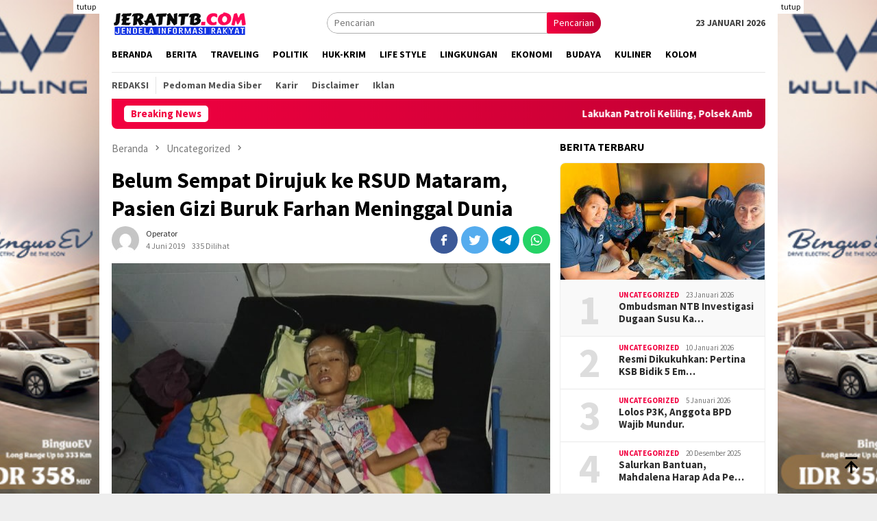

--- FILE ---
content_type: text/html; charset=UTF-8
request_url: https://jeratntb.com/1488/uncategorized/belum-sempat-dirujuk-ke-rsud-mataram-pasien-gizi-buruk-farhan-meninggal-dunia/
body_size: 13996
content:
<!DOCTYPE html>
<html lang="id" itemscope itemtype="https://schema.org/BlogPosting">
<head itemscope="itemscope" itemtype="http://schema.org/WebSite">
<meta charset="UTF-8">
<meta name="viewport" content="width=device-width, initial-scale=1">
<link rel="profile" href="http://gmpg.org/xfn/11">

<title>Belum Sempat Dirujuk ke RSUD Mataram, Pasien Gizi Buruk Farhan Meninggal Dunia &#8211; Jerat NTB</title>
<meta name='robots' content='max-image-preview:large' />
<link rel='dns-prefetch' href='//stats.wp.com' />
<link rel='dns-prefetch' href='//fonts.googleapis.com' />
<link rel="alternate" type="application/rss+xml" title="Jerat NTB &raquo; Feed" href="https://jeratntb.com/feed/" />
<link rel="alternate" type="application/rss+xml" title="Jerat NTB &raquo; Umpan Komentar" href="https://jeratntb.com/comments/feed/" />
<link rel="alternate" type="application/rss+xml" title="Jerat NTB &raquo; Belum Sempat Dirujuk ke RSUD Mataram, Pasien Gizi Buruk Farhan Meninggal Dunia Umpan Komentar" href="https://jeratntb.com/1488/uncategorized/belum-sempat-dirujuk-ke-rsud-mataram-pasien-gizi-buruk-farhan-meninggal-dunia/feed/" />
<script type="text/javascript">
window._wpemojiSettings = {"baseUrl":"https:\/\/s.w.org\/images\/core\/emoji\/14.0.0\/72x72\/","ext":".png","svgUrl":"https:\/\/s.w.org\/images\/core\/emoji\/14.0.0\/svg\/","svgExt":".svg","source":{"concatemoji":"https:\/\/jeratntb.com\/wp-includes\/js\/wp-emoji-release.min.js?ver=6.2.8"}};
/*! This file is auto-generated */
!function(e,a,t){var n,r,o,i=a.createElement("canvas"),p=i.getContext&&i.getContext("2d");function s(e,t){p.clearRect(0,0,i.width,i.height),p.fillText(e,0,0);e=i.toDataURL();return p.clearRect(0,0,i.width,i.height),p.fillText(t,0,0),e===i.toDataURL()}function c(e){var t=a.createElement("script");t.src=e,t.defer=t.type="text/javascript",a.getElementsByTagName("head")[0].appendChild(t)}for(o=Array("flag","emoji"),t.supports={everything:!0,everythingExceptFlag:!0},r=0;r<o.length;r++)t.supports[o[r]]=function(e){if(p&&p.fillText)switch(p.textBaseline="top",p.font="600 32px Arial",e){case"flag":return s("\ud83c\udff3\ufe0f\u200d\u26a7\ufe0f","\ud83c\udff3\ufe0f\u200b\u26a7\ufe0f")?!1:!s("\ud83c\uddfa\ud83c\uddf3","\ud83c\uddfa\u200b\ud83c\uddf3")&&!s("\ud83c\udff4\udb40\udc67\udb40\udc62\udb40\udc65\udb40\udc6e\udb40\udc67\udb40\udc7f","\ud83c\udff4\u200b\udb40\udc67\u200b\udb40\udc62\u200b\udb40\udc65\u200b\udb40\udc6e\u200b\udb40\udc67\u200b\udb40\udc7f");case"emoji":return!s("\ud83e\udef1\ud83c\udffb\u200d\ud83e\udef2\ud83c\udfff","\ud83e\udef1\ud83c\udffb\u200b\ud83e\udef2\ud83c\udfff")}return!1}(o[r]),t.supports.everything=t.supports.everything&&t.supports[o[r]],"flag"!==o[r]&&(t.supports.everythingExceptFlag=t.supports.everythingExceptFlag&&t.supports[o[r]]);t.supports.everythingExceptFlag=t.supports.everythingExceptFlag&&!t.supports.flag,t.DOMReady=!1,t.readyCallback=function(){t.DOMReady=!0},t.supports.everything||(n=function(){t.readyCallback()},a.addEventListener?(a.addEventListener("DOMContentLoaded",n,!1),e.addEventListener("load",n,!1)):(e.attachEvent("onload",n),a.attachEvent("onreadystatechange",function(){"complete"===a.readyState&&t.readyCallback()})),(e=t.source||{}).concatemoji?c(e.concatemoji):e.wpemoji&&e.twemoji&&(c(e.twemoji),c(e.wpemoji)))}(window,document,window._wpemojiSettings);
</script>
<style type="text/css">
img.wp-smiley,
img.emoji {
	display: inline !important;
	border: none !important;
	box-shadow: none !important;
	height: 1em !important;
	width: 1em !important;
	margin: 0 0.07em !important;
	vertical-align: -0.1em !important;
	background: none !important;
	padding: 0 !important;
}
</style>
	<link rel='stylesheet' id='wp-block-library-css' href='https://jeratntb.com/wp-includes/css/dist/block-library/style.min.css?ver=6.2.8' type='text/css' media='all' />
<style id='wp-block-library-inline-css' type='text/css'>
.has-text-align-justify{text-align:justify;}
</style>
<link rel='stylesheet' id='jetpack-videopress-video-block-view-css' href='https://jeratntb.com/wp-content/plugins/jetpack/jetpack_vendor/automattic/jetpack-videopress/build/block-editor/blocks/video/view.css?minify=false&#038;ver=34ae973733627b74a14e' type='text/css' media='all' />
<link rel='stylesheet' id='mediaelement-css' href='https://jeratntb.com/wp-includes/js/mediaelement/mediaelementplayer-legacy.min.css?ver=4.2.17' type='text/css' media='all' />
<link rel='stylesheet' id='wp-mediaelement-css' href='https://jeratntb.com/wp-includes/js/mediaelement/wp-mediaelement.min.css?ver=6.2.8' type='text/css' media='all' />
<link rel='stylesheet' id='classic-theme-styles-css' href='https://jeratntb.com/wp-includes/css/classic-themes.min.css?ver=6.2.8' type='text/css' media='all' />
<style id='global-styles-inline-css' type='text/css'>
body{--wp--preset--color--black: #000000;--wp--preset--color--cyan-bluish-gray: #abb8c3;--wp--preset--color--white: #ffffff;--wp--preset--color--pale-pink: #f78da7;--wp--preset--color--vivid-red: #cf2e2e;--wp--preset--color--luminous-vivid-orange: #ff6900;--wp--preset--color--luminous-vivid-amber: #fcb900;--wp--preset--color--light-green-cyan: #7bdcb5;--wp--preset--color--vivid-green-cyan: #00d084;--wp--preset--color--pale-cyan-blue: #8ed1fc;--wp--preset--color--vivid-cyan-blue: #0693e3;--wp--preset--color--vivid-purple: #9b51e0;--wp--preset--gradient--vivid-cyan-blue-to-vivid-purple: linear-gradient(135deg,rgba(6,147,227,1) 0%,rgb(155,81,224) 100%);--wp--preset--gradient--light-green-cyan-to-vivid-green-cyan: linear-gradient(135deg,rgb(122,220,180) 0%,rgb(0,208,130) 100%);--wp--preset--gradient--luminous-vivid-amber-to-luminous-vivid-orange: linear-gradient(135deg,rgba(252,185,0,1) 0%,rgba(255,105,0,1) 100%);--wp--preset--gradient--luminous-vivid-orange-to-vivid-red: linear-gradient(135deg,rgba(255,105,0,1) 0%,rgb(207,46,46) 100%);--wp--preset--gradient--very-light-gray-to-cyan-bluish-gray: linear-gradient(135deg,rgb(238,238,238) 0%,rgb(169,184,195) 100%);--wp--preset--gradient--cool-to-warm-spectrum: linear-gradient(135deg,rgb(74,234,220) 0%,rgb(151,120,209) 20%,rgb(207,42,186) 40%,rgb(238,44,130) 60%,rgb(251,105,98) 80%,rgb(254,248,76) 100%);--wp--preset--gradient--blush-light-purple: linear-gradient(135deg,rgb(255,206,236) 0%,rgb(152,150,240) 100%);--wp--preset--gradient--blush-bordeaux: linear-gradient(135deg,rgb(254,205,165) 0%,rgb(254,45,45) 50%,rgb(107,0,62) 100%);--wp--preset--gradient--luminous-dusk: linear-gradient(135deg,rgb(255,203,112) 0%,rgb(199,81,192) 50%,rgb(65,88,208) 100%);--wp--preset--gradient--pale-ocean: linear-gradient(135deg,rgb(255,245,203) 0%,rgb(182,227,212) 50%,rgb(51,167,181) 100%);--wp--preset--gradient--electric-grass: linear-gradient(135deg,rgb(202,248,128) 0%,rgb(113,206,126) 100%);--wp--preset--gradient--midnight: linear-gradient(135deg,rgb(2,3,129) 0%,rgb(40,116,252) 100%);--wp--preset--duotone--dark-grayscale: url('#wp-duotone-dark-grayscale');--wp--preset--duotone--grayscale: url('#wp-duotone-grayscale');--wp--preset--duotone--purple-yellow: url('#wp-duotone-purple-yellow');--wp--preset--duotone--blue-red: url('#wp-duotone-blue-red');--wp--preset--duotone--midnight: url('#wp-duotone-midnight');--wp--preset--duotone--magenta-yellow: url('#wp-duotone-magenta-yellow');--wp--preset--duotone--purple-green: url('#wp-duotone-purple-green');--wp--preset--duotone--blue-orange: url('#wp-duotone-blue-orange');--wp--preset--font-size--small: 13px;--wp--preset--font-size--medium: 20px;--wp--preset--font-size--large: 36px;--wp--preset--font-size--x-large: 42px;--wp--preset--spacing--20: 0.44rem;--wp--preset--spacing--30: 0.67rem;--wp--preset--spacing--40: 1rem;--wp--preset--spacing--50: 1.5rem;--wp--preset--spacing--60: 2.25rem;--wp--preset--spacing--70: 3.38rem;--wp--preset--spacing--80: 5.06rem;--wp--preset--shadow--natural: 6px 6px 9px rgba(0, 0, 0, 0.2);--wp--preset--shadow--deep: 12px 12px 50px rgba(0, 0, 0, 0.4);--wp--preset--shadow--sharp: 6px 6px 0px rgba(0, 0, 0, 0.2);--wp--preset--shadow--outlined: 6px 6px 0px -3px rgba(255, 255, 255, 1), 6px 6px rgba(0, 0, 0, 1);--wp--preset--shadow--crisp: 6px 6px 0px rgba(0, 0, 0, 1);}:where(.is-layout-flex){gap: 0.5em;}body .is-layout-flow > .alignleft{float: left;margin-inline-start: 0;margin-inline-end: 2em;}body .is-layout-flow > .alignright{float: right;margin-inline-start: 2em;margin-inline-end: 0;}body .is-layout-flow > .aligncenter{margin-left: auto !important;margin-right: auto !important;}body .is-layout-constrained > .alignleft{float: left;margin-inline-start: 0;margin-inline-end: 2em;}body .is-layout-constrained > .alignright{float: right;margin-inline-start: 2em;margin-inline-end: 0;}body .is-layout-constrained > .aligncenter{margin-left: auto !important;margin-right: auto !important;}body .is-layout-constrained > :where(:not(.alignleft):not(.alignright):not(.alignfull)){max-width: var(--wp--style--global--content-size);margin-left: auto !important;margin-right: auto !important;}body .is-layout-constrained > .alignwide{max-width: var(--wp--style--global--wide-size);}body .is-layout-flex{display: flex;}body .is-layout-flex{flex-wrap: wrap;align-items: center;}body .is-layout-flex > *{margin: 0;}:where(.wp-block-columns.is-layout-flex){gap: 2em;}.has-black-color{color: var(--wp--preset--color--black) !important;}.has-cyan-bluish-gray-color{color: var(--wp--preset--color--cyan-bluish-gray) !important;}.has-white-color{color: var(--wp--preset--color--white) !important;}.has-pale-pink-color{color: var(--wp--preset--color--pale-pink) !important;}.has-vivid-red-color{color: var(--wp--preset--color--vivid-red) !important;}.has-luminous-vivid-orange-color{color: var(--wp--preset--color--luminous-vivid-orange) !important;}.has-luminous-vivid-amber-color{color: var(--wp--preset--color--luminous-vivid-amber) !important;}.has-light-green-cyan-color{color: var(--wp--preset--color--light-green-cyan) !important;}.has-vivid-green-cyan-color{color: var(--wp--preset--color--vivid-green-cyan) !important;}.has-pale-cyan-blue-color{color: var(--wp--preset--color--pale-cyan-blue) !important;}.has-vivid-cyan-blue-color{color: var(--wp--preset--color--vivid-cyan-blue) !important;}.has-vivid-purple-color{color: var(--wp--preset--color--vivid-purple) !important;}.has-black-background-color{background-color: var(--wp--preset--color--black) !important;}.has-cyan-bluish-gray-background-color{background-color: var(--wp--preset--color--cyan-bluish-gray) !important;}.has-white-background-color{background-color: var(--wp--preset--color--white) !important;}.has-pale-pink-background-color{background-color: var(--wp--preset--color--pale-pink) !important;}.has-vivid-red-background-color{background-color: var(--wp--preset--color--vivid-red) !important;}.has-luminous-vivid-orange-background-color{background-color: var(--wp--preset--color--luminous-vivid-orange) !important;}.has-luminous-vivid-amber-background-color{background-color: var(--wp--preset--color--luminous-vivid-amber) !important;}.has-light-green-cyan-background-color{background-color: var(--wp--preset--color--light-green-cyan) !important;}.has-vivid-green-cyan-background-color{background-color: var(--wp--preset--color--vivid-green-cyan) !important;}.has-pale-cyan-blue-background-color{background-color: var(--wp--preset--color--pale-cyan-blue) !important;}.has-vivid-cyan-blue-background-color{background-color: var(--wp--preset--color--vivid-cyan-blue) !important;}.has-vivid-purple-background-color{background-color: var(--wp--preset--color--vivid-purple) !important;}.has-black-border-color{border-color: var(--wp--preset--color--black) !important;}.has-cyan-bluish-gray-border-color{border-color: var(--wp--preset--color--cyan-bluish-gray) !important;}.has-white-border-color{border-color: var(--wp--preset--color--white) !important;}.has-pale-pink-border-color{border-color: var(--wp--preset--color--pale-pink) !important;}.has-vivid-red-border-color{border-color: var(--wp--preset--color--vivid-red) !important;}.has-luminous-vivid-orange-border-color{border-color: var(--wp--preset--color--luminous-vivid-orange) !important;}.has-luminous-vivid-amber-border-color{border-color: var(--wp--preset--color--luminous-vivid-amber) !important;}.has-light-green-cyan-border-color{border-color: var(--wp--preset--color--light-green-cyan) !important;}.has-vivid-green-cyan-border-color{border-color: var(--wp--preset--color--vivid-green-cyan) !important;}.has-pale-cyan-blue-border-color{border-color: var(--wp--preset--color--pale-cyan-blue) !important;}.has-vivid-cyan-blue-border-color{border-color: var(--wp--preset--color--vivid-cyan-blue) !important;}.has-vivid-purple-border-color{border-color: var(--wp--preset--color--vivid-purple) !important;}.has-vivid-cyan-blue-to-vivid-purple-gradient-background{background: var(--wp--preset--gradient--vivid-cyan-blue-to-vivid-purple) !important;}.has-light-green-cyan-to-vivid-green-cyan-gradient-background{background: var(--wp--preset--gradient--light-green-cyan-to-vivid-green-cyan) !important;}.has-luminous-vivid-amber-to-luminous-vivid-orange-gradient-background{background: var(--wp--preset--gradient--luminous-vivid-amber-to-luminous-vivid-orange) !important;}.has-luminous-vivid-orange-to-vivid-red-gradient-background{background: var(--wp--preset--gradient--luminous-vivid-orange-to-vivid-red) !important;}.has-very-light-gray-to-cyan-bluish-gray-gradient-background{background: var(--wp--preset--gradient--very-light-gray-to-cyan-bluish-gray) !important;}.has-cool-to-warm-spectrum-gradient-background{background: var(--wp--preset--gradient--cool-to-warm-spectrum) !important;}.has-blush-light-purple-gradient-background{background: var(--wp--preset--gradient--blush-light-purple) !important;}.has-blush-bordeaux-gradient-background{background: var(--wp--preset--gradient--blush-bordeaux) !important;}.has-luminous-dusk-gradient-background{background: var(--wp--preset--gradient--luminous-dusk) !important;}.has-pale-ocean-gradient-background{background: var(--wp--preset--gradient--pale-ocean) !important;}.has-electric-grass-gradient-background{background: var(--wp--preset--gradient--electric-grass) !important;}.has-midnight-gradient-background{background: var(--wp--preset--gradient--midnight) !important;}.has-small-font-size{font-size: var(--wp--preset--font-size--small) !important;}.has-medium-font-size{font-size: var(--wp--preset--font-size--medium) !important;}.has-large-font-size{font-size: var(--wp--preset--font-size--large) !important;}.has-x-large-font-size{font-size: var(--wp--preset--font-size--x-large) !important;}
.wp-block-navigation a:where(:not(.wp-element-button)){color: inherit;}
:where(.wp-block-columns.is-layout-flex){gap: 2em;}
.wp-block-pullquote{font-size: 1.5em;line-height: 1.6;}
</style>
<link rel='stylesheet' id='dashicons-css' href='https://jeratntb.com/wp-includes/css/dashicons.min.css?ver=6.2.8' type='text/css' media='all' />
<link rel='stylesheet' id='post-views-counter-frontend-css' href='https://jeratntb.com/wp-content/plugins/post-views-counter/css/frontend.min.css?ver=1.3.13' type='text/css' media='all' />
<link crossorigin="anonymous" rel='stylesheet' id='bloggingpro-fonts-css' href='https://fonts.googleapis.com/css?family=Source+Sans+Pro%3Aregular%2Citalic%2C700%2C300%26subset%3Dlatin%2C&#038;ver=1.3.4' type='text/css' media='all' />
<link rel='stylesheet' id='bloggingpro-style-css' href='https://jeratntb.com/wp-content/themes/bloggingpro/style.css?ver=1.3.4' type='text/css' media='all' />
<style id='bloggingpro-style-inline-css' type='text/css'>
kbd,a.button,button,.button,button.button,input[type="button"],input[type="reset"],input[type="submit"],.tagcloud a,ul.page-numbers li a.prev.page-numbers,ul.page-numbers li a.next.page-numbers,ul.page-numbers li span.page-numbers,.page-links > .page-link-number,.cat-links ul li a,.entry-footer .tag-text,.gmr-recentposts-widget li.listpost-gallery .gmr-rp-content .gmr-metacontent .cat-links-content a,.page-links > .post-page-numbers.current span,ol.comment-list li div.reply a,#cancel-comment-reply-link,.entry-footer .tags-links a:hover,.gmr-topnotification{background-color:#f20040;}#primary-menu > li ul .current-menu-item > a,#primary-menu .sub-menu > li:hover > a,.cat-links-content a,.tagcloud li:before,a:hover,a:focus,a:active,.gmr-ontop:hover path,#navigationamp button.close-topnavmenu-wrap,.sidr a#sidr-id-close-topnavmenu-button,.sidr-class-menu-item i._mi,.sidr-class-menu-item img._mi,.text-marquee{color:#f20040;}.widget-title:after,a.button,button,.button,button.button,input[type="button"],input[type="reset"],input[type="submit"],.tagcloud a,.sticky .gmr-box-content,.bypostauthor > .comment-body,.gmr-ajax-loader div:nth-child(1),.gmr-ajax-loader div:nth-child(2),.entry-footer .tags-links a:hover{border-color:#f20040;}a,.gmr-ontop path{color:#2E2E2E;}.entry-content-single p a{color:#FF5722;}body{color:#444444;font-family:"Source Sans Pro","Helvetica Neue",sans-serif;font-weight:500;font-size:14px;}.site-header{background-image:url();-webkit-background-size:auto;-moz-background-size:auto;-o-background-size:auto;background-size:auto;background-repeat:repeat;background-position:center top;background-attachment:scroll;}.site-header,.gmr-verytopbanner{background-color:#ffffff;}.site-title a{color:#FF5722;}.site-description{color:#999999;}.top-header{background-color:#ffffff;}#gmr-responsive-menu,.gmr-mainmenu #primary-menu > li > a,.search-trigger .gmr-icon{color:#000000;}.gmr-mainmenu #primary-menu > li.menu-border > a span,.gmr-mainmenu #primary-menu > li.page_item_has_children > a:after,.gmr-mainmenu #primary-menu > li.menu-item-has-children > a:after,.gmr-mainmenu #primary-menu .sub-menu > li.page_item_has_children > a:after,.gmr-mainmenu #primary-menu .sub-menu > li.menu-item-has-children > a:after{border-color:#000000;}#gmr-responsive-menu:hover,.gmr-mainmenu #primary-menu > li:hover > a,.gmr-mainmenu #primary-menu > .current-menu-item > a,.gmr-mainmenu #primary-menu .current-menu-ancestor > a,.gmr-mainmenu #primary-menu .current_page_item > a,.gmr-mainmenu #primary-menu .current_page_ancestor > a,.search-trigger .gmr-icon:hover{color:#000000;}.gmr-mainmenu #primary-menu > li.menu-border:hover > a span,.gmr-mainmenu #primary-menu > li.menu-border.current-menu-item > a span,.gmr-mainmenu #primary-menu > li.menu-border.current-menu-ancestor > a span,.gmr-mainmenu #primary-menu > li.menu-border.current_page_item > a span,.gmr-mainmenu #primary-menu > li.menu-border.current_page_ancestor > a span,.gmr-mainmenu #primary-menu > li.page_item_has_children:hover > a:after,.gmr-mainmenu #primary-menu > li.menu-item-has-children:hover > a:after,.gmr-mainmenu #primary-menu .sub-menu > li.page_item_has_children:hover > a:after,.gmr-mainmenu #primary-menu .sub-menu > li.menu-item-has-children:hover > a:after{border-color:#000000;}.secondwrap-menu .gmr-mainmenu #primary-menu > li > a,.secondwrap-menu .search-trigger .gmr-icon{color:#555555;}#primary-menu > li.menu-border > a span{border-color:#555555;}.secondwrap-menu .gmr-mainmenu #primary-menu > li:hover > a,.secondwrap-menu .gmr-mainmenu #primary-menu > .current-menu-item > a,.secondwrap-menu .gmr-mainmenu #primary-menu .current-menu-ancestor > a,.secondwrap-menu .gmr-mainmenu #primary-menu .current_page_item > a,.secondwrap-menu .gmr-mainmenu #primary-menu .current_page_ancestor > a,.secondwrap-menu .gmr-mainmenu #primary-menu > li.page_item_has_children:hover > a:after,.secondwrap-menu .gmr-mainmenu #primary-menu > li.menu-item-has-children:hover > a:after,.secondwrap-menu .gmr-mainmenu #primary-menu .sub-menu > li.page_item_has_children:hover > a:after,.secondwrap-menu .gmr-mainmenu #primary-menu .sub-menu > li.menu-item-has-children:hover > a:after,.secondwrap-menu .search-trigger .gmr-icon:hover{color:#FF5722;}.secondwrap-menu .gmr-mainmenu #primary-menu > li.menu-border:hover > a span,.secondwrap-menu .gmr-mainmenu #primary-menu > li.menu-border.current-menu-item > a span,.secondwrap-menu .gmr-mainmenu #primary-menu > li.menu-border.current-menu-ancestor > a span,.secondwrap-menu .gmr-mainmenu #primary-menu > li.menu-border.current_page_item > a span,.secondwrap-menu .gmr-mainmenu #primary-menu > li.menu-border.current_page_ancestor > a span,.secondwrap-menu .gmr-mainmenu #primary-menu > li.page_item_has_children:hover > a:after,.secondwrap-menu .gmr-mainmenu #primary-menu > li.menu-item-has-children:hover > a:after,.secondwrap-menu .gmr-mainmenu #primary-menu .sub-menu > li.page_item_has_children:hover > a:after,.secondwrap-menu .gmr-mainmenu #primary-menu .sub-menu > li.menu-item-has-children:hover > a:after{border-color:#FF5722;}h1,h2,h3,h4,h5,h6,.h1,.h2,.h3,.h4,.h5,.h6,.site-title,#primary-menu > li > a,.gmr-rp-biglink a,.gmr-rp-link a,.gmr-gallery-related ul li p a{font-family:"Source Sans Pro","Helvetica Neue",sans-serif;}.entry-main-single,.entry-main-single p{font-size:16px;}h1.title,h1.entry-title{font-size:32px;}h2.entry-title{font-size:18px;}.footer-container{background-color:#F5F5F5;}.widget-footer,.content-footer,.site-footer,.content-footer h3.widget-title{color:#B4B4B4;}.widget-footer a,.content-footer a,.site-footer a{color:#565656;}.widget-footer a:hover,.content-footer a:hover,.site-footer a:hover{color:#FF5722;}
</style>
<link rel='stylesheet' id='jetpack_css-css' href='https://jeratntb.com/wp-content/plugins/jetpack/css/jetpack.css?ver=12.4.1' type='text/css' media='all' />

<!-- OG: 3.2.3 --><link rel="image_src" href="https://jeratntb.com/wp-content/uploads/2019/06/61774517_323029698591412_448987149455327232_n.jpg"><meta name="msapplication-TileImage" content="https://jeratntb.com/wp-content/uploads/2019/06/61774517_323029698591412_448987149455327232_n.jpg">
<meta property="og:image" content="https://jeratntb.com/wp-content/uploads/2019/06/61774517_323029698591412_448987149455327232_n.jpg"><meta property="og:image:secure_url" content="https://jeratntb.com/wp-content/uploads/2019/06/61774517_323029698591412_448987149455327232_n.jpg"><meta property="og:image:width" content="640"><meta property="og:image:height" content="480"><meta property="og:image:alt" content="foto arsip"><meta property="og:image:type" content="image/jpeg"><meta property="og:description" content="Bima, JeratNTB – Duka mendalam bagi pasangan Mahyudin dan Fatimah orang tua pasien gizi buruk asal desa Ntonggu kecamatan Palibelo. Putra semata wayangnya Muhammad Farhan menghembuskan nafas terkhir Senin malam (3/6-19) di RSUD Bima setelah 4 hari dirawat intensif oleh pihak medis. Jenazah Farhan kemudian diantarkan ke rumah duka untuk kemudian dikebumikan di Pemakaman Umum..."><meta property="og:type" content="article"><meta property="og:locale" content="id"><meta property="og:site_name" content="Jerat NTB"><meta property="og:title" content="Belum Sempat Dirujuk ke RSUD Mataram, Pasien Gizi Buruk Farhan Meninggal Dunia"><meta property="og:url" content="https://jeratntb.com/1488/uncategorized/belum-sempat-dirujuk-ke-rsud-mataram-pasien-gizi-buruk-farhan-meninggal-dunia/"><meta property="og:updated_time" content="2019-06-04T01:17:10+00:00">
<meta property="article:published_time" content="2019-06-04T01:17:07+00:00"><meta property="article:modified_time" content="2019-06-04T01:17:10+00:00"><meta property="article:section" content="Uncategorized"><meta property="article:author:username" content="operator">
<meta property="twitter:partner" content="ogwp"><meta property="twitter:card" content="summary_large_image"><meta property="twitter:image" content="https://jeratntb.com/wp-content/uploads/2019/06/61774517_323029698591412_448987149455327232_n.jpg"><meta property="twitter:image:alt" content="foto arsip"><meta property="twitter:title" content="Belum Sempat Dirujuk ke RSUD Mataram, Pasien Gizi Buruk Farhan Meninggal Dunia"><meta property="twitter:description" content="Bima, JeratNTB – Duka mendalam bagi pasangan Mahyudin dan Fatimah orang tua pasien gizi buruk asal desa Ntonggu kecamatan Palibelo. Putra semata wayangnya Muhammad Farhan menghembuskan nafas..."><meta property="twitter:url" content="https://jeratntb.com/1488/uncategorized/belum-sempat-dirujuk-ke-rsud-mataram-pasien-gizi-buruk-farhan-meninggal-dunia/">
<meta itemprop="image" content="https://jeratntb.com/wp-content/uploads/2019/06/61774517_323029698591412_448987149455327232_n.jpg"><meta itemprop="name" content="Belum Sempat Dirujuk ke RSUD Mataram, Pasien Gizi Buruk Farhan Meninggal Dunia"><meta itemprop="description" content="Bima, JeratNTB – Duka mendalam bagi pasangan Mahyudin dan Fatimah orang tua pasien gizi buruk asal desa Ntonggu kecamatan Palibelo. Putra semata wayangnya Muhammad Farhan menghembuskan nafas terkhir Senin malam (3/6-19) di RSUD Bima setelah 4 hari dirawat intensif oleh pihak medis. Jenazah Farhan kemudian diantarkan ke rumah duka untuk kemudian dikebumikan di Pemakaman Umum..."><meta itemprop="datePublished" content="2019-06-04"><meta itemprop="dateModified" content="2019-06-04T01:17:10+00:00"><meta itemprop="author" content="operator"><meta itemprop="tagline" content="Jendela Informasi">
<meta property="profile:username" content="operator">
<!-- /OG -->

<link rel="https://api.w.org/" href="https://jeratntb.com/wp-json/" /><link rel="alternate" type="application/json" href="https://jeratntb.com/wp-json/wp/v2/posts/1488" /><link rel="EditURI" type="application/rsd+xml" title="RSD" href="https://jeratntb.com/xmlrpc.php?rsd" />
<link rel="wlwmanifest" type="application/wlwmanifest+xml" href="https://jeratntb.com/wp-includes/wlwmanifest.xml" />
<meta name="generator" content="WordPress 6.2.8" />
<link rel="canonical" href="https://jeratntb.com/1488/uncategorized/belum-sempat-dirujuk-ke-rsud-mataram-pasien-gizi-buruk-farhan-meninggal-dunia/" />
<link rel='shortlink' href='https://jeratntb.com/?p=1488' />
<link rel="alternate" type="application/json+oembed" href="https://jeratntb.com/wp-json/oembed/1.0/embed?url=https%3A%2F%2Fjeratntb.com%2F1488%2Funcategorized%2Fbelum-sempat-dirujuk-ke-rsud-mataram-pasien-gizi-buruk-farhan-meninggal-dunia%2F" />
<link rel="alternate" type="text/xml+oembed" href="https://jeratntb.com/wp-json/oembed/1.0/embed?url=https%3A%2F%2Fjeratntb.com%2F1488%2Funcategorized%2Fbelum-sempat-dirujuk-ke-rsud-mataram-pasien-gizi-buruk-farhan-meninggal-dunia%2F&#038;format=xml" />
<meta property="fb:app_id" content=""/>	<style>img#wpstats{display:none}</style>
		<link rel="pingback" href="https://jeratntb.com/xmlrpc.php"><link rel="amphtml" href="https://jeratntb.com/1488/uncategorized/belum-sempat-dirujuk-ke-rsud-mataram-pasien-gizi-buruk-farhan-meninggal-dunia/?amp=1"><link rel="icon" href="https://jeratntb.com/wp-content/uploads/2023/08/cropped-fav-jerat-60x60.png" sizes="32x32" />
<link rel="icon" href="https://jeratntb.com/wp-content/uploads/2023/08/cropped-fav-jerat.png" sizes="192x192" />
<link rel="apple-touch-icon" href="https://jeratntb.com/wp-content/uploads/2023/08/cropped-fav-jerat.png" />
<meta name="msapplication-TileImage" content="https://jeratntb.com/wp-content/uploads/2023/08/cropped-fav-jerat.png" />
</head>

<body class="post-template-default single single-post postid-1488 single-format-standard gmr-theme idtheme kentooz gmr-sticky" itemscope="itemscope" itemtype="http://schema.org/WebPage">
<svg xmlns="http://www.w3.org/2000/svg" viewBox="0 0 0 0" width="0" height="0" focusable="false" role="none" style="visibility: hidden; position: absolute; left: -9999px; overflow: hidden;" ><defs><filter id="wp-duotone-dark-grayscale"><feColorMatrix color-interpolation-filters="sRGB" type="matrix" values=" .299 .587 .114 0 0 .299 .587 .114 0 0 .299 .587 .114 0 0 .299 .587 .114 0 0 " /><feComponentTransfer color-interpolation-filters="sRGB" ><feFuncR type="table" tableValues="0 0.49803921568627" /><feFuncG type="table" tableValues="0 0.49803921568627" /><feFuncB type="table" tableValues="0 0.49803921568627" /><feFuncA type="table" tableValues="1 1" /></feComponentTransfer><feComposite in2="SourceGraphic" operator="in" /></filter></defs></svg><svg xmlns="http://www.w3.org/2000/svg" viewBox="0 0 0 0" width="0" height="0" focusable="false" role="none" style="visibility: hidden; position: absolute; left: -9999px; overflow: hidden;" ><defs><filter id="wp-duotone-grayscale"><feColorMatrix color-interpolation-filters="sRGB" type="matrix" values=" .299 .587 .114 0 0 .299 .587 .114 0 0 .299 .587 .114 0 0 .299 .587 .114 0 0 " /><feComponentTransfer color-interpolation-filters="sRGB" ><feFuncR type="table" tableValues="0 1" /><feFuncG type="table" tableValues="0 1" /><feFuncB type="table" tableValues="0 1" /><feFuncA type="table" tableValues="1 1" /></feComponentTransfer><feComposite in2="SourceGraphic" operator="in" /></filter></defs></svg><svg xmlns="http://www.w3.org/2000/svg" viewBox="0 0 0 0" width="0" height="0" focusable="false" role="none" style="visibility: hidden; position: absolute; left: -9999px; overflow: hidden;" ><defs><filter id="wp-duotone-purple-yellow"><feColorMatrix color-interpolation-filters="sRGB" type="matrix" values=" .299 .587 .114 0 0 .299 .587 .114 0 0 .299 .587 .114 0 0 .299 .587 .114 0 0 " /><feComponentTransfer color-interpolation-filters="sRGB" ><feFuncR type="table" tableValues="0.54901960784314 0.98823529411765" /><feFuncG type="table" tableValues="0 1" /><feFuncB type="table" tableValues="0.71764705882353 0.25490196078431" /><feFuncA type="table" tableValues="1 1" /></feComponentTransfer><feComposite in2="SourceGraphic" operator="in" /></filter></defs></svg><svg xmlns="http://www.w3.org/2000/svg" viewBox="0 0 0 0" width="0" height="0" focusable="false" role="none" style="visibility: hidden; position: absolute; left: -9999px; overflow: hidden;" ><defs><filter id="wp-duotone-blue-red"><feColorMatrix color-interpolation-filters="sRGB" type="matrix" values=" .299 .587 .114 0 0 .299 .587 .114 0 0 .299 .587 .114 0 0 .299 .587 .114 0 0 " /><feComponentTransfer color-interpolation-filters="sRGB" ><feFuncR type="table" tableValues="0 1" /><feFuncG type="table" tableValues="0 0.27843137254902" /><feFuncB type="table" tableValues="0.5921568627451 0.27843137254902" /><feFuncA type="table" tableValues="1 1" /></feComponentTransfer><feComposite in2="SourceGraphic" operator="in" /></filter></defs></svg><svg xmlns="http://www.w3.org/2000/svg" viewBox="0 0 0 0" width="0" height="0" focusable="false" role="none" style="visibility: hidden; position: absolute; left: -9999px; overflow: hidden;" ><defs><filter id="wp-duotone-midnight"><feColorMatrix color-interpolation-filters="sRGB" type="matrix" values=" .299 .587 .114 0 0 .299 .587 .114 0 0 .299 .587 .114 0 0 .299 .587 .114 0 0 " /><feComponentTransfer color-interpolation-filters="sRGB" ><feFuncR type="table" tableValues="0 0" /><feFuncG type="table" tableValues="0 0.64705882352941" /><feFuncB type="table" tableValues="0 1" /><feFuncA type="table" tableValues="1 1" /></feComponentTransfer><feComposite in2="SourceGraphic" operator="in" /></filter></defs></svg><svg xmlns="http://www.w3.org/2000/svg" viewBox="0 0 0 0" width="0" height="0" focusable="false" role="none" style="visibility: hidden; position: absolute; left: -9999px; overflow: hidden;" ><defs><filter id="wp-duotone-magenta-yellow"><feColorMatrix color-interpolation-filters="sRGB" type="matrix" values=" .299 .587 .114 0 0 .299 .587 .114 0 0 .299 .587 .114 0 0 .299 .587 .114 0 0 " /><feComponentTransfer color-interpolation-filters="sRGB" ><feFuncR type="table" tableValues="0.78039215686275 1" /><feFuncG type="table" tableValues="0 0.94901960784314" /><feFuncB type="table" tableValues="0.35294117647059 0.47058823529412" /><feFuncA type="table" tableValues="1 1" /></feComponentTransfer><feComposite in2="SourceGraphic" operator="in" /></filter></defs></svg><svg xmlns="http://www.w3.org/2000/svg" viewBox="0 0 0 0" width="0" height="0" focusable="false" role="none" style="visibility: hidden; position: absolute; left: -9999px; overflow: hidden;" ><defs><filter id="wp-duotone-purple-green"><feColorMatrix color-interpolation-filters="sRGB" type="matrix" values=" .299 .587 .114 0 0 .299 .587 .114 0 0 .299 .587 .114 0 0 .299 .587 .114 0 0 " /><feComponentTransfer color-interpolation-filters="sRGB" ><feFuncR type="table" tableValues="0.65098039215686 0.40392156862745" /><feFuncG type="table" tableValues="0 1" /><feFuncB type="table" tableValues="0.44705882352941 0.4" /><feFuncA type="table" tableValues="1 1" /></feComponentTransfer><feComposite in2="SourceGraphic" operator="in" /></filter></defs></svg><svg xmlns="http://www.w3.org/2000/svg" viewBox="0 0 0 0" width="0" height="0" focusable="false" role="none" style="visibility: hidden; position: absolute; left: -9999px; overflow: hidden;" ><defs><filter id="wp-duotone-blue-orange"><feColorMatrix color-interpolation-filters="sRGB" type="matrix" values=" .299 .587 .114 0 0 .299 .587 .114 0 0 .299 .587 .114 0 0 .299 .587 .114 0 0 " /><feComponentTransfer color-interpolation-filters="sRGB" ><feFuncR type="table" tableValues="0.098039215686275 1" /><feFuncG type="table" tableValues="0 0.66274509803922" /><feFuncB type="table" tableValues="0.84705882352941 0.41960784313725" /><feFuncA type="table" tableValues="1 1" /></feComponentTransfer><feComposite in2="SourceGraphic" operator="in" /></filter></defs></svg><div id="full-container">
<a class="skip-link screen-reader-text" href="#main">Loncat ke konten</a>

<div class="gmr-floatbanner gmr-floatbanner-left"><div class="inner-floatleft"><button onclick="parentNode.remove()" title="tutup">tutup</button><img src="https://berita11.com/wp-content/uploads/2024/01/5106168463593167293.jpeg" alt="banner 200x800" title="banner 200x800" width="200" height="800"/></div></div><div class="gmr-floatbanner gmr-floatbanner-right"><div class="inner-floatright"><button onclick="parentNode.remove()" title="tutup">tutup</button><img src="https://berita11.com/wp-content/uploads/2024/01/5106168463593167293.jpeg" alt="banner 200x800" title="banner 200x800" width="200" height="800"/></div></div>
<header id="masthead" class="site-header" role="banner" itemscope="itemscope" itemtype="http://schema.org/WPHeader">
	<div class="container">
					<div class="clearfix gmr-headwrapper">

				<div class="list-table clearfix">
					<div class="table-row">
						<div class="table-cell onlymobile-menu">
															<a id="gmr-responsive-menu" href="#menus" rel="nofollow" title="Menu Mobile"><svg xmlns="http://www.w3.org/2000/svg" xmlns:xlink="http://www.w3.org/1999/xlink" aria-hidden="true" role="img" width="1em" height="1em" preserveAspectRatio="xMidYMid meet" viewBox="0 0 24 24"><path d="M3 6h18v2H3V6m0 5h18v2H3v-2m0 5h18v2H3v-2z" fill="currentColor"/></svg><span class="screen-reader-text">Menu Mobile</span></a>
													</div>
												<div class="close-topnavmenu-wrap"><a id="close-topnavmenu-button" rel="nofollow" href="#"><svg xmlns="http://www.w3.org/2000/svg" xmlns:xlink="http://www.w3.org/1999/xlink" aria-hidden="true" role="img" width="1em" height="1em" preserveAspectRatio="xMidYMid meet" viewBox="0 0 24 24"><path d="M12 20c-4.41 0-8-3.59-8-8s3.59-8 8-8s8 3.59 8 8s-3.59 8-8 8m0-18C6.47 2 2 6.47 2 12s4.47 10 10 10s10-4.47 10-10S17.53 2 12 2m2.59 6L12 10.59L9.41 8L8 9.41L10.59 12L8 14.59L9.41 16L12 13.41L14.59 16L16 14.59L13.41 12L16 9.41L14.59 8z" fill="currentColor"/></svg></a></div>
												<div class="table-cell gmr-logo">
															<div class="logo-wrap">
									<a href="https://jeratntb.com/" class="custom-logo-link" itemprop="url" title="Jerat NTB">
										<img src="https://jeratntb.com/wp-content/uploads/2023/08/RS-Jerat.png" alt="Jerat NTB" title="Jerat NTB" />
									</a>
								</div>
														</div>
													<div class="table-cell search">
								<a id="search-menu-button-top" class="responsive-searchbtn pull-right" href="#" rel="nofollow"><svg xmlns="http://www.w3.org/2000/svg" xmlns:xlink="http://www.w3.org/1999/xlink" aria-hidden="true" role="img" width="1em" height="1em" preserveAspectRatio="xMidYMid meet" viewBox="0 0 24 24"><g fill="none"><path d="M21 21l-4.486-4.494M19 10.5a8.5 8.5 0 1 1-17 0a8.5 8.5 0 0 1 17 0z" stroke="currentColor" stroke-width="2" stroke-linecap="round"/></g></svg></a>
								<form method="get" id="search-topsearchform-container" class="gmr-searchform searchform topsearchform" action="https://jeratntb.com/">
									<input type="text" name="s" id="s" placeholder="Pencarian" />
									<button type="submit" class="topsearch-submit">Pencarian</button>
								</form>
							</div>
							<div class="table-cell gmr-table-date">
								<span class="gmr-top-date pull-right">23 Januari 2026</span>
							</div>
											</div>
				</div>
							</div>
				</div><!-- .container -->
</header><!-- #masthead -->

<div class="top-header">
	<div class="container">
	<div class="gmr-menuwrap mainwrap-menu clearfix">
		<nav id="site-navigation" class="gmr-mainmenu" role="navigation" itemscope="itemscope" itemtype="http://schema.org/SiteNavigationElement">
			<ul id="primary-menu" class="menu"><li class="menu-item menu-item-type-menulogo-btn gmr-menulogo-btn"><a href="https://jeratntb.com/" id="menulogo-button" itemprop="url" title="Jerat NTB"><img src="https://jeratntb.com/wp-content/uploads/2019/01/Logo-JERAT.jpg" alt="Jerat NTB" title="Jerat NTB" itemprop="image" /></a></li><li id="menu-item-125" class="menu-item menu-item-type-custom menu-item-object-custom menu-item-home menu-item-125"><a href="https://jeratntb.com" itemprop="url"><span itemprop="name">Beranda</span></a></li>
<li id="menu-item-126" class="menu-item menu-item-type-custom menu-item-object-custom menu-item-126"><a href="https://jeratntb.com/category/healine/" itemprop="url"><span itemprop="name">Berita</span></a></li>
<li id="menu-item-127" class="menu-item menu-item-type-custom menu-item-object-custom menu-item-127"><a href="https://jeratntb.com/category/serba-serbi/" itemprop="url"><span itemprop="name">Traveling</span></a></li>
<li id="menu-item-128" class="menu-item menu-item-type-custom menu-item-object-custom menu-item-128"><a href="https://jeratntb.com/category/politik/" itemprop="url"><span itemprop="name">Politik</span></a></li>
<li id="menu-item-129" class="menu-item menu-item-type-custom menu-item-object-custom menu-item-129"><a href="https://jeratntb.com/category/hukum/" itemprop="url"><span itemprop="name">Huk-Krim</span></a></li>
<li id="menu-item-130" class="menu-item menu-item-type-custom menu-item-object-custom menu-item-130"><a href="https://jeratntb.com/category/serba-serbi/" itemprop="url"><span itemprop="name">Life Style</span></a></li>
<li id="menu-item-132" class="menu-item menu-item-type-custom menu-item-object-custom menu-item-132"><a href="https://jeratntb.com/category/lingkungan/" itemprop="url"><span itemprop="name">Lingkungan</span></a></li>
<li id="menu-item-16270" class="menu-item menu-item-type-custom menu-item-object-custom menu-item-16270"><a href="#" itemprop="url"><span itemprop="name">Ekonomi</span></a></li>
<li id="menu-item-16271" class="menu-item menu-item-type-custom menu-item-object-custom menu-item-16271"><a href="#" itemprop="url"><span itemprop="name">Budaya</span></a></li>
<li id="menu-item-16272" class="menu-item menu-item-type-custom menu-item-object-custom menu-item-16272"><a href="#" itemprop="url"><span itemprop="name">Kuliner</span></a></li>
<li id="menu-item-131" class="menu-item menu-item-type-custom menu-item-object-custom menu-item-131"><a href="https://jeratntb.com/category/opini/" itemprop="url"><span itemprop="name">Kolom</span></a></li>
<li class="menu-item menu-item-type-search-btn gmr-search-btn pull-right"><a id="search-menu-button" href="#" rel="nofollow"><svg xmlns="http://www.w3.org/2000/svg" xmlns:xlink="http://www.w3.org/1999/xlink" aria-hidden="true" role="img" width="1em" height="1em" preserveAspectRatio="xMidYMid meet" viewBox="0 0 24 24"><g fill="none"><path d="M21 21l-4.486-4.494M19 10.5a8.5 8.5 0 1 1-17 0a8.5 8.5 0 0 1 17 0z" stroke="currentColor" stroke-width="2" stroke-linecap="round"/></g></svg></a><div class="search-dropdown search" id="search-dropdown-container"><form method="get" class="gmr-searchform searchform" action="https://jeratntb.com/"><input type="text" name="s" id="s" placeholder="Pencarian" /></form></div></li></ul>		</nav><!-- #site-navigation -->
	</div>
		<div class="gmr-menuwrap secondwrap-menu clearfix">
		<nav id="site-navigation" class="gmr-mainmenu" role="navigation" itemscope="itemscope" itemtype="http://schema.org/SiteNavigationElement">
			<ul id="primary-menu" class="menu"><li id="menu-item-135" class="menu-item menu-item-type-custom menu-item-object-custom menu-item-135"><a href="https://jeratntb.com/?page_id=4321" itemprop="url"><span itemprop="name">Redaksi</span></a></li>
<li id="menu-item-4381" class="menu-item menu-item-type-custom menu-item-object-custom menu-item-4381"><a href="https://jeratntb.com/?page_id=4384" itemprop="url"><span itemprop="name">Pedoman Media Siber</span></a></li>
<li id="menu-item-137" class="menu-item menu-item-type-custom menu-item-object-custom menu-item-137"><a href="https://Jeratntb.com" itemprop="url"><span itemprop="name">Karir</span></a></li>
<li id="menu-item-138" class="menu-item menu-item-type-custom menu-item-object-custom menu-item-138"><a href="https://Jeratntb.com" itemprop="url"><span itemprop="name">Disclaimer</span></a></li>
<li id="menu-item-139" class="menu-item menu-item-type-custom menu-item-object-custom menu-item-139"><a href="https://Jeratntb.com" itemprop="url"><span itemprop="name">Iklan</span></a></li>
</ul>		</nav><!-- #site-navigation -->
	</div>
			</div><!-- .container -->
</div><!-- .top-header -->
<div class="site inner-wrap" id="site-container">

<div class="container"><div class="gmr-topnotification"><div class="wrap-marquee"><div class="text-marquee">Breaking News</div><span class="marquee">				<a href="https://jeratntb.com/7327/hukum/lakukan-patroli-keliling-polsek-ambalawi-bersama-tni-dan-satpolpp-sita-minuman-keras/" class="gmr-recent-marquee" title="Lakukan Patroli Keliling, Polsek Ambalawi bersama TNI dan SatPolPP Sita Minuman Keras">Lakukan Patroli Keliling, Polsek Ambalawi bersama TNI dan SatPolPP Sita Minuman Keras</a>
							<a href="https://jeratntb.com/7322/hukum/pengungkapan-kasus-narkoba-melambung-kinerja-polres-dompu-tuai-pujian/" class="gmr-recent-marquee" title="Pengungkapan Kasus Narkoba Melambung, Kinerja Polres Dompu Tuai Pujian">Pengungkapan Kasus Narkoba Melambung, Kinerja Polres Dompu Tuai Pujian</a>
							<a href="https://jeratntb.com/7302/hukum/polres-dompu-serta-polsek-jajaran-giat-patroli-cipkon/" class="gmr-recent-marquee" title="Polres Dompu Serta Polsek Jajaran Giat Patroli Cipkon">Polres Dompu Serta Polsek Jajaran Giat Patroli Cipkon</a>
							<a href="https://jeratntb.com/7299/hukum/helicopter-terjatuh-4-penumpang-meninggal/" class="gmr-recent-marquee" title="Helicopter Terjatuh, 4 Penumpang Meninggal">Helicopter Terjatuh, 4 Penumpang Meninggal</a>
							<a href="https://jeratntb.com/7295/hukum/pemilik-akun-psp-dikeroyok-warga-di-aula-desa-ini-penjelasan-kades-poja/" class="gmr-recent-marquee" title="Pemilik Akun PSP Dikeroyok Warga di Aula Desa, Ini Penjelasan Kades Poja">Pemilik Akun PSP Dikeroyok Warga di Aula Desa, Ini Penjelasan Kades Poja</a>
			</span></div></div></div>

	<div id="content" class="gmr-content">

		<div class="container">
			<div class="row">

<div id="primary" class="col-md-main">
	<div class="content-area gmr-single-wrap">
					<div class="breadcrumbs" itemscope itemtype="https://schema.org/BreadcrumbList">
																								<span class="first-item" itemprop="itemListElement" itemscope itemtype="https://schema.org/ListItem">
									<a itemscope itemtype="https://schema.org/WebPage" itemprop="item" itemid="https://jeratntb.com/" href="https://jeratntb.com/">
										<span itemprop="name">Beranda</span>
									</a>
									<span itemprop="position" content="1"></span>
								</span>
														<span class="separator"><svg xmlns="http://www.w3.org/2000/svg" xmlns:xlink="http://www.w3.org/1999/xlink" aria-hidden="true" role="img" width="1em" height="1em" preserveAspectRatio="xMidYMid meet" viewBox="0 0 24 24"><path d="M8.59 16.59L13.17 12L8.59 7.41L10 6l6 6l-6 6l-1.41-1.41z" fill="currentColor"/></svg></span>
																															<span class="0-item" itemprop="itemListElement" itemscope itemtype="http://schema.org/ListItem">
									<a itemscope itemtype="https://schema.org/WebPage" itemprop="item" itemid="https://jeratntb.com/category/uncategorized/" href="https://jeratntb.com/category/uncategorized/">
										<span itemprop="name">Uncategorized</span>
									</a>
									<span itemprop="position" content="2"></span>
								</span>
														<span class="separator"><svg xmlns="http://www.w3.org/2000/svg" xmlns:xlink="http://www.w3.org/1999/xlink" aria-hidden="true" role="img" width="1em" height="1em" preserveAspectRatio="xMidYMid meet" viewBox="0 0 24 24"><path d="M8.59 16.59L13.17 12L8.59 7.41L10 6l6 6l-6 6l-1.41-1.41z" fill="currentColor"/></svg></span>
																						<span class="last-item" itemscope itemtype="https://schema.org/ListItem">
							<span itemprop="name">Belum Sempat Dirujuk ke RSUD Mataram, Pasien Gizi Buruk Farhan Meninggal Dunia</span>
							<span itemprop="position" content="3"></span>
						</span>
															</div>
					<main id="main" class="site-main" role="main">
		<div class="inner-container">
			
<article id="post-1488" class="post-1488 post type-post status-publish format-standard has-post-thumbnail hentry category-uncategorized" itemscope="itemscope" itemtype="http://schema.org/CreativeWork">
	<div class="gmr-box-content gmr-single">
		<header class="entry-header">
			<h1 class="entry-title" itemprop="headline">Belum Sempat Dirujuk ke RSUD Mataram, Pasien Gizi Buruk Farhan Meninggal Dunia</h1><div class="list-table clearfix"><div class="table-row"><div class="table-cell gmr-gravatar-metasingle"><a class="url" href="https://jeratntb.com/author/operator/" title="Permalink ke: operator" itemprop="url"><img alt='Gambar Gravatar' title='Gravatar' src='https://secure.gravatar.com/avatar/f4f376e378e5e4ec65afc1b0113637c4?s=40&#038;d=mm&#038;r=g' srcset='https://secure.gravatar.com/avatar/f4f376e378e5e4ec65afc1b0113637c4?s=80&#038;d=mm&#038;r=g 2x' class='avatar avatar-40 photo img-cicle' height='40' width='40' loading='lazy' decoding='async'/></a></div><div class="table-cell gmr-content-metasingle"><div class="posted-by"> <span class="entry-author vcard" itemprop="author" itemscope="itemscope" itemtype="http://schema.org/person"><a class="url fn n" href="https://jeratntb.com/author/operator/" title="Permalink ke: operator" itemprop="url"><span itemprop="name">operator</span></a></span></div><div class="posted-on"><time class="entry-date published" itemprop="datePublished" datetime="2019-06-04T01:17:07+00:00">4 Juni 2019</time><time class="updated" datetime="2019-06-04T01:17:10+00:00">4 Juni 2019</time><span class="meta-view">335 Dilihat</spans></div></div><div class="table-cell gmr-content-share"><div class="pull-right"><ul class="gmr-socialicon-share"><li class="facebook"><a href="https://www.facebook.com/sharer/sharer.php?u=https%3A%2F%2Fjeratntb.com%2F1488%2Funcategorized%2Fbelum-sempat-dirujuk-ke-rsud-mataram-pasien-gizi-buruk-farhan-meninggal-dunia%2F" rel="nofollow" title="Sebarkan ini"><svg xmlns="http://www.w3.org/2000/svg" xmlns:xlink="http://www.w3.org/1999/xlink" aria-hidden="true" role="img" width="1em" height="1em" preserveAspectRatio="xMidYMid meet" viewBox="0 0 24 24"><g fill="none"><path d="M9.198 21.5h4v-8.01h3.604l.396-3.98h-4V7.5a1 1 0 0 1 1-1h3v-4h-3a5 5 0 0 0-5 5v2.01h-2l-.396 3.98h2.396v8.01z" fill="currentColor"/></g></svg></a></li><li class="twitter"><a href="https://twitter.com/share?url=https%3A%2F%2Fjeratntb.com%2F1488%2Funcategorized%2Fbelum-sempat-dirujuk-ke-rsud-mataram-pasien-gizi-buruk-farhan-meninggal-dunia%2F&amp;text=Belum%20Sempat%20Dirujuk%20ke%20RSUD%20Mataram%2C%20Pasien%20Gizi%20Buruk%20Farhan%20Meninggal%20Dunia" rel="nofollow" title="Tweet ini"><svg xmlns="http://www.w3.org/2000/svg" xmlns:xlink="http://www.w3.org/1999/xlink" aria-hidden="true" role="img" width="1em" height="1em" preserveAspectRatio="xMidYMid meet" viewBox="0 0 24 24"><path d="M22.46 6c-.77.35-1.6.58-2.46.69c.88-.53 1.56-1.37 1.88-2.38c-.83.5-1.75.85-2.72 1.05C18.37 4.5 17.26 4 16 4c-2.35 0-4.27 1.92-4.27 4.29c0 .34.04.67.11.98C8.28 9.09 5.11 7.38 3 4.79c-.37.63-.58 1.37-.58 2.15c0 1.49.75 2.81 1.91 3.56c-.71 0-1.37-.2-1.95-.5v.03c0 2.08 1.48 3.82 3.44 4.21a4.22 4.22 0 0 1-1.93.07a4.28 4.28 0 0 0 4 2.98a8.521 8.521 0 0 1-5.33 1.84c-.34 0-.68-.02-1.02-.06C3.44 20.29 5.7 21 8.12 21C16 21 20.33 14.46 20.33 8.79c0-.19 0-.37-.01-.56c.84-.6 1.56-1.36 2.14-2.23z" fill="currentColor"/></svg></a></li><li class="telegram"><a href="https://t.me/share/url?url=https%3A%2F%2Fjeratntb.com%2F1488%2Funcategorized%2Fbelum-sempat-dirujuk-ke-rsud-mataram-pasien-gizi-buruk-farhan-meninggal-dunia%2F&amp;text=Belum%20Sempat%20Dirujuk%20ke%20RSUD%20Mataram%2C%20Pasien%20Gizi%20Buruk%20Farhan%20Meninggal%20Dunia" target="_blank" rel="nofollow" title="Telegram Share"><svg xmlns="http://www.w3.org/2000/svg" xmlns:xlink="http://www.w3.org/1999/xlink" aria-hidden="true" role="img" width="1em" height="1em" preserveAspectRatio="xMidYMid meet" viewBox="0 0 48 48"><path d="M41.42 7.309s3.885-1.515 3.56 2.164c-.107 1.515-1.078 6.818-1.834 12.553l-2.59 16.99s-.216 2.489-2.159 2.922c-1.942.432-4.856-1.515-5.396-1.948c-.432-.325-8.094-5.195-10.792-7.575c-.756-.65-1.62-1.948.108-3.463L33.648 18.13c1.295-1.298 2.59-4.328-2.806-.649l-15.11 10.28s-1.727 1.083-4.964.109l-7.016-2.165s-2.59-1.623 1.835-3.246c10.793-5.086 24.068-10.28 35.831-15.15z" fill="#000"/></svg></a></li><li class="whatsapp"><a href="https://api.whatsapp.com/send?text=Belum%20Sempat%20Dirujuk%20ke%20RSUD%20Mataram%2C%20Pasien%20Gizi%20Buruk%20Farhan%20Meninggal%20Dunia https%3A%2F%2Fjeratntb.com%2F1488%2Funcategorized%2Fbelum-sempat-dirujuk-ke-rsud-mataram-pasien-gizi-buruk-farhan-meninggal-dunia%2F" rel="nofollow" title="WhatsApp ini"><svg xmlns="http://www.w3.org/2000/svg" xmlns:xlink="http://www.w3.org/1999/xlink" aria-hidden="true" role="img" width="1em" height="1em" preserveAspectRatio="xMidYMid meet" viewBox="0 0 24 24"><path d="M12.04 2c-5.46 0-9.91 4.45-9.91 9.91c0 1.75.46 3.45 1.32 4.95L2.05 22l5.25-1.38c1.45.79 3.08 1.21 4.74 1.21c5.46 0 9.91-4.45 9.91-9.91c0-2.65-1.03-5.14-2.9-7.01A9.816 9.816 0 0 0 12.04 2m.01 1.67c2.2 0 4.26.86 5.82 2.42a8.225 8.225 0 0 1 2.41 5.83c0 4.54-3.7 8.23-8.24 8.23c-1.48 0-2.93-.39-4.19-1.15l-.3-.17l-3.12.82l.83-3.04l-.2-.32a8.188 8.188 0 0 1-1.26-4.38c.01-4.54 3.7-8.24 8.25-8.24M8.53 7.33c-.16 0-.43.06-.66.31c-.22.25-.87.86-.87 2.07c0 1.22.89 2.39 1 2.56c.14.17 1.76 2.67 4.25 3.73c.59.27 1.05.42 1.41.53c.59.19 1.13.16 1.56.1c.48-.07 1.46-.6 1.67-1.18c.21-.58.21-1.07.15-1.18c-.07-.1-.23-.16-.48-.27c-.25-.14-1.47-.74-1.69-.82c-.23-.08-.37-.12-.56.12c-.16.25-.64.81-.78.97c-.15.17-.29.19-.53.07c-.26-.13-1.06-.39-2-1.23c-.74-.66-1.23-1.47-1.38-1.72c-.12-.24-.01-.39.11-.5c.11-.11.27-.29.37-.44c.13-.14.17-.25.25-.41c.08-.17.04-.31-.02-.43c-.06-.11-.56-1.35-.77-1.84c-.2-.48-.4-.42-.56-.43c-.14 0-.3-.01-.47-.01z" fill="currentColor"/></svg></a></li></ul></div></div></div></div>		</header><!-- .entry-header -->

							<figure class="wp-caption alignnone single-thumbnail">
						<img width="640" height="480" src="https://jeratntb.com/wp-content/uploads/2019/06/61774517_323029698591412_448987149455327232_n.jpg" class="attachment-full size-full wp-post-image" alt="" decoding="async" srcset="https://jeratntb.com/wp-content/uploads/2019/06/61774517_323029698591412_448987149455327232_n.jpg 640w, https://jeratntb.com/wp-content/uploads/2019/06/61774517_323029698591412_448987149455327232_n-300x225.jpg 300w, https://jeratntb.com/wp-content/uploads/2019/06/61774517_323029698591412_448987149455327232_n-560x420.jpg 560w, https://jeratntb.com/wp-content/uploads/2019/06/61774517_323029698591412_448987149455327232_n-80x60.jpg 80w, https://jeratntb.com/wp-content/uploads/2019/06/61774517_323029698591412_448987149455327232_n-265x198.jpg 265w, https://jeratntb.com/wp-content/uploads/2019/06/61774517_323029698591412_448987149455327232_n-100x75.jpg 100w, https://jeratntb.com/wp-content/uploads/2019/06/61774517_323029698591412_448987149455327232_n-180x135.jpg 180w, https://jeratntb.com/wp-content/uploads/2019/06/61774517_323029698591412_448987149455327232_n-238x178.jpg 238w" sizes="(max-width: 640px) 100vw, 640px" title="61774517_323029698591412_448987149455327232_n" />
													<figcaption class="wp-caption-textmain">foto arsip</figcaption>
											</figure>
							<div class="entry-content entry-content-single" itemprop="text">
			<div class="entry-main-single">
			
<p>Bima, JeratNTB – Duka mendalam bagi pasangan Mahyudin dan Fatimah orang tua pasien gizi buruk asal desa Ntonggu kecamatan Palibelo.</p>



<p></p>



<p>Putra semata wayangnya Muhammad Farhan menghembuskan nafas terkhir Senin
malam (3/6-19) di RSUD Bima setelah 4 hari dirawat intensif oleh pihak medis.</p>



<p>Jenazah Farhan kemudian diantarkan ke rumah duka untuk kemudian dikebumikan
di Pemakaman Umum desa Ntonggo pada selasa siang nanti.</p>



<p>Tangis duka tidak dapat dibendung dari pasangan ini, demikian juga dari
warga dan sanak keluarga. Selama kurang lebih dua bulan melawan penyakitnya,
bocah 4 tahun tersebut akhirnya tidak dapat ditolong karena orang tuanya tidak
memiliki biaya sehingga terlambat diantar ke rumah sakit untuk ditangani medis.</p>



<p>Mahyudin yang sebelumnya merasa yakin anaknya akan sembuh karena akan
dirujuk dan dirawat di RSUD Mataram hanya meratapi kepergian sang buah hati, dukungan
dari semua pihak baik pemerintah, pihak rumah sakit, jajaran kodim 1608/Bima
maupun relawan dan donatur serta media membuatnya optimis untuk pengobatan
anaknya usai lebaran besok, “Rencananya sesudah lebaran, anak kami akan dirujuk
ke mataram, namun Allah berkehendak lain,” ucapnya pasrah.</p>



<p>Mahyudin menyampaikan terimakasih kepada para awak media dan relawan yang
selalu membantunya selama beberapa hari terakhir sehingga mampu menggerakkan
semua unsur dan donatur untuk anaknya, “Terimakash atas dukungan selama ini,”
ucapnya berderai air mata.</p>



<p>Kini Farhan sudah tenang di pangkuan Ilahi pada penghujung bulan penuh
pengampunan, selamat jalan Farhan semoga kehadiranmu di Surga bersama
orang-orang yang tulus menolong. 

(Jr-02)



</p>
<div id="wpdevar_comment_1" style="width:100%;text-align:left;">
		<span style="padding: 10px;font-size:20px;font-family:Arial,Helvetica Neue,Helvetica,sans-serif;color:#000000;"></span>
		<div class="fb-comments" data-href="https://jeratntb.com/1488/uncategorized/belum-sempat-dirujuk-ke-rsud-mataram-pasien-gizi-buruk-farhan-meninggal-dunia/" data-order-by="social" data-numposts="7" data-width="100%" style="display:block;"></div></div><style>#wpdevar_comment_1 span,#wpdevar_comment_1 iframe{width:100% !important;} #wpdevar_comment_1 iframe{max-height: 100% !important;}</style><div class="post-views content-post post-1488 entry-meta">
				<span class="post-views-icon dashicons dashicons-chart-bar"></span> <span class="post-views-label">Post Views:</span> <span class="post-views-count">335</span>
			</div>			</div>

			<footer class="entry-footer">
				<div class="clearfix"><div class="pull-left"></div><div class="pull-right"><div class="share-text">Sebarkan</div><ul class="gmr-socialicon-share"><li class="facebook"><a href="https://www.facebook.com/sharer/sharer.php?u=https%3A%2F%2Fjeratntb.com%2F1488%2Funcategorized%2Fbelum-sempat-dirujuk-ke-rsud-mataram-pasien-gizi-buruk-farhan-meninggal-dunia%2F" rel="nofollow" title="Sebarkan ini"><svg xmlns="http://www.w3.org/2000/svg" xmlns:xlink="http://www.w3.org/1999/xlink" aria-hidden="true" role="img" width="1em" height="1em" preserveAspectRatio="xMidYMid meet" viewBox="0 0 24 24"><g fill="none"><path d="M9.198 21.5h4v-8.01h3.604l.396-3.98h-4V7.5a1 1 0 0 1 1-1h3v-4h-3a5 5 0 0 0-5 5v2.01h-2l-.396 3.98h2.396v8.01z" fill="currentColor"/></g></svg></a></li><li class="twitter"><a href="https://twitter.com/share?url=https%3A%2F%2Fjeratntb.com%2F1488%2Funcategorized%2Fbelum-sempat-dirujuk-ke-rsud-mataram-pasien-gizi-buruk-farhan-meninggal-dunia%2F&amp;text=Belum%20Sempat%20Dirujuk%20ke%20RSUD%20Mataram%2C%20Pasien%20Gizi%20Buruk%20Farhan%20Meninggal%20Dunia" rel="nofollow" title="Tweet ini"><svg xmlns="http://www.w3.org/2000/svg" xmlns:xlink="http://www.w3.org/1999/xlink" aria-hidden="true" role="img" width="1em" height="1em" preserveAspectRatio="xMidYMid meet" viewBox="0 0 24 24"><path d="M22.46 6c-.77.35-1.6.58-2.46.69c.88-.53 1.56-1.37 1.88-2.38c-.83.5-1.75.85-2.72 1.05C18.37 4.5 17.26 4 16 4c-2.35 0-4.27 1.92-4.27 4.29c0 .34.04.67.11.98C8.28 9.09 5.11 7.38 3 4.79c-.37.63-.58 1.37-.58 2.15c0 1.49.75 2.81 1.91 3.56c-.71 0-1.37-.2-1.95-.5v.03c0 2.08 1.48 3.82 3.44 4.21a4.22 4.22 0 0 1-1.93.07a4.28 4.28 0 0 0 4 2.98a8.521 8.521 0 0 1-5.33 1.84c-.34 0-.68-.02-1.02-.06C3.44 20.29 5.7 21 8.12 21C16 21 20.33 14.46 20.33 8.79c0-.19 0-.37-.01-.56c.84-.6 1.56-1.36 2.14-2.23z" fill="currentColor"/></svg></a></li><li class="telegram"><a href="https://t.me/share/url?url=https%3A%2F%2Fjeratntb.com%2F1488%2Funcategorized%2Fbelum-sempat-dirujuk-ke-rsud-mataram-pasien-gizi-buruk-farhan-meninggal-dunia%2F&amp;text=Belum%20Sempat%20Dirujuk%20ke%20RSUD%20Mataram%2C%20Pasien%20Gizi%20Buruk%20Farhan%20Meninggal%20Dunia" target="_blank" rel="nofollow" title="Telegram Share"><svg xmlns="http://www.w3.org/2000/svg" xmlns:xlink="http://www.w3.org/1999/xlink" aria-hidden="true" role="img" width="1em" height="1em" preserveAspectRatio="xMidYMid meet" viewBox="0 0 48 48"><path d="M41.42 7.309s3.885-1.515 3.56 2.164c-.107 1.515-1.078 6.818-1.834 12.553l-2.59 16.99s-.216 2.489-2.159 2.922c-1.942.432-4.856-1.515-5.396-1.948c-.432-.325-8.094-5.195-10.792-7.575c-.756-.65-1.62-1.948.108-3.463L33.648 18.13c1.295-1.298 2.59-4.328-2.806-.649l-15.11 10.28s-1.727 1.083-4.964.109l-7.016-2.165s-2.59-1.623 1.835-3.246c10.793-5.086 24.068-10.28 35.831-15.15z" fill="#000"/></svg></a></li><li class="whatsapp"><a href="https://api.whatsapp.com/send?text=Belum%20Sempat%20Dirujuk%20ke%20RSUD%20Mataram%2C%20Pasien%20Gizi%20Buruk%20Farhan%20Meninggal%20Dunia https%3A%2F%2Fjeratntb.com%2F1488%2Funcategorized%2Fbelum-sempat-dirujuk-ke-rsud-mataram-pasien-gizi-buruk-farhan-meninggal-dunia%2F" rel="nofollow" title="WhatsApp ini"><svg xmlns="http://www.w3.org/2000/svg" xmlns:xlink="http://www.w3.org/1999/xlink" aria-hidden="true" role="img" width="1em" height="1em" preserveAspectRatio="xMidYMid meet" viewBox="0 0 24 24"><path d="M12.04 2c-5.46 0-9.91 4.45-9.91 9.91c0 1.75.46 3.45 1.32 4.95L2.05 22l5.25-1.38c1.45.79 3.08 1.21 4.74 1.21c5.46 0 9.91-4.45 9.91-9.91c0-2.65-1.03-5.14-2.9-7.01A9.816 9.816 0 0 0 12.04 2m.01 1.67c2.2 0 4.26.86 5.82 2.42a8.225 8.225 0 0 1 2.41 5.83c0 4.54-3.7 8.23-8.24 8.23c-1.48 0-2.93-.39-4.19-1.15l-.3-.17l-3.12.82l.83-3.04l-.2-.32a8.188 8.188 0 0 1-1.26-4.38c.01-4.54 3.7-8.24 8.25-8.24M8.53 7.33c-.16 0-.43.06-.66.31c-.22.25-.87.86-.87 2.07c0 1.22.89 2.39 1 2.56c.14.17 1.76 2.67 4.25 3.73c.59.27 1.05.42 1.41.53c.59.19 1.13.16 1.56.1c.48-.07 1.46-.6 1.67-1.18c.21-.58.21-1.07.15-1.18c-.07-.1-.23-.16-.48-.27c-.25-.14-1.47-.74-1.69-.82c-.23-.08-.37-.12-.56.12c-.16.25-.64.81-.78.97c-.15.17-.29.19-.53.07c-.26-.13-1.06-.39-2-1.23c-.74-.66-1.23-1.47-1.38-1.72c-.12-.24-.01-.39.11-.5c.11-.11.27-.29.37-.44c.13-.14.17-.25.25-.41c.08-.17.04-.31-.02-.43c-.06-.11-.56-1.35-.77-1.84c-.2-.48-.4-.42-.56-.43c-.14 0-.3-.01-.47-.01z" fill="currentColor"/></svg></a></li></ul></div></div>
	<nav class="navigation post-navigation" aria-label="Pos">
		<h2 class="screen-reader-text">Navigasi pos</h2>
		<div class="nav-links"><div class="nav-previous"><a href="https://jeratntb.com/1484/uncategorized/traktor-di-gudang-pertanian-hilang-beni-dituding-sebagai-dalang/" rel="prev"><span>Pos sebelumnya</span> Traktor di Gudang Pertanian Hilang, Beni Dituding Sebagai Dalang</a></div><div class="nav-next"><a href="https://jeratntb.com/1491/uncategorized/pelaksana-program-bedah-rumah-kabur-ibu-farida-masih-numpang-tetangga/" rel="next"><span>Pos berikutnya</span> Pelaksana Program Bedah Rumah Kabur, Ibu Farida Masih Numpang Tetangga</a></div></div>
	</nav>			</footer><!-- .entry-footer -->
		</div><!-- .entry-content -->

	</div><!-- .gmr-box-content -->

	<div class="gmr-related-post gmr-box-content gmr-gallery-related"><h3 class="widget-title">Pos terkait</h3><ul><li><div class="other-content-thumbnail"><a href="https://jeratntb.com/17633/uncategorized/ombudsman-ntb-investigasi-dugaan-susu-kadaluwarsa-mbg/" class="related-thumbnail thumb-radius" itemprop="url" title="Permalink ke: Ombudsman NTB Investigasi Dugaan Susu Kadaluwarsa MBG" rel="bookmark"><img width="200" height="112" src="https://jeratntb.com/wp-content/uploads/2026/01/IMG-20260123-WA0001-200x112.jpg" class="attachment-medium size-medium wp-post-image" alt="" decoding="async" loading="lazy" srcset="https://jeratntb.com/wp-content/uploads/2026/01/IMG-20260123-WA0001-200x112.jpg 200w, https://jeratntb.com/wp-content/uploads/2026/01/IMG-20260123-WA0001-300x170.jpg 300w, https://jeratntb.com/wp-content/uploads/2026/01/IMG-20260123-WA0001-640x358.jpg 640w" sizes="(max-width: 200px) 100vw, 200px" title="IMG-20260123-WA0001" /></a></div><p><a href="https://jeratntb.com/17633/uncategorized/ombudsman-ntb-investigasi-dugaan-susu-kadaluwarsa-mbg/" itemprop="url" title="Permalink ke: Ombudsman NTB Investigasi Dugaan Susu Kadaluwarsa MBG" rel="bookmark">Ombudsman NTB Investigasi Dugaan Susu Kadaluwarsa MBG</a></p></li><li><div class="other-content-thumbnail"><a href="https://jeratntb.com/17628/uncategorized/resmi-dikukuhkan-pertina-ksb-bidik-5-emas-inilah-skuad-the-fighters-pariri-lema-bariri/" class="related-thumbnail thumb-radius" itemprop="url" title="Permalink ke: Resmi Dikukuhkan: Pertina KSB Bidik 5 Emas, Inilah Skuad &#8216;The Fighters&#8217; Pariri Lema Bariri" rel="bookmark"><img width="200" height="112" src="https://jeratntb.com/wp-content/uploads/2026/01/IMG-20260110-WA0021-200x112.jpg" class="attachment-medium size-medium wp-post-image" alt="" decoding="async" loading="lazy" srcset="https://jeratntb.com/wp-content/uploads/2026/01/IMG-20260110-WA0021-200x112.jpg 200w, https://jeratntb.com/wp-content/uploads/2026/01/IMG-20260110-WA0021-300x170.jpg 300w, https://jeratntb.com/wp-content/uploads/2026/01/IMG-20260110-WA0021-640x358.jpg 640w" sizes="(max-width: 200px) 100vw, 200px" title="IMG-20260110-WA0021" /></a></div><p><a href="https://jeratntb.com/17628/uncategorized/resmi-dikukuhkan-pertina-ksb-bidik-5-emas-inilah-skuad-the-fighters-pariri-lema-bariri/" itemprop="url" title="Permalink ke: Resmi Dikukuhkan: Pertina KSB Bidik 5 Emas, Inilah Skuad &#8216;The Fighters&#8217; Pariri Lema Bariri" rel="bookmark">Resmi Dikukuhkan: Pertina KSB Bidik 5 Emas, Inilah Skuad &#8216;The Fighters&#8217; Pariri Lema Bariri</a></p></li><li><div class="other-content-thumbnail"><a href="https://jeratntb.com/17621/uncategorized/lolos-p3k-anggota-bpd-wajib-mundur/" class="related-thumbnail thumb-radius" itemprop="url" title="Permalink ke: Lolos P3K, Anggota BPD Wajib Mundur." rel="bookmark"><img width="200" height="112" src="https://jeratntb.com/wp-content/uploads/2026/01/IMG-20260105-WA0012-200x112.jpg" class="attachment-medium size-medium wp-post-image" alt="" decoding="async" loading="lazy" srcset="https://jeratntb.com/wp-content/uploads/2026/01/IMG-20260105-WA0012-200x112.jpg 200w, https://jeratntb.com/wp-content/uploads/2026/01/IMG-20260105-WA0012-300x170.jpg 300w, https://jeratntb.com/wp-content/uploads/2026/01/IMG-20260105-WA0012-640x358.jpg 640w" sizes="(max-width: 200px) 100vw, 200px" title="IMG-20260105-WA0012" /></a></div><p><a href="https://jeratntb.com/17621/uncategorized/lolos-p3k-anggota-bpd-wajib-mundur/" itemprop="url" title="Permalink ke: Lolos P3K, Anggota BPD Wajib Mundur." rel="bookmark">Lolos P3K, Anggota BPD Wajib Mundur.</a></p></li><li><div class="other-content-thumbnail"><a href="https://jeratntb.com/17614/uncategorized/salurkan-bantuan-mahdalena-harap-ada-peningkatan-kualitas-pendidikan-keagamaan/" class="related-thumbnail thumb-radius" itemprop="url" title="Permalink ke: Salurkan Bantuan, Mahdalena Harap Ada Peningkatan Kualitas Pendidikan Keagamaan" rel="bookmark"><img width="200" height="112" src="https://jeratntb.com/wp-content/uploads/2025/12/1000348223-200x112.jpg" class="attachment-medium size-medium wp-post-image" alt="" decoding="async" loading="lazy" srcset="https://jeratntb.com/wp-content/uploads/2025/12/1000348223-200x112.jpg 200w, https://jeratntb.com/wp-content/uploads/2025/12/1000348223-300x170.jpg 300w, https://jeratntb.com/wp-content/uploads/2025/12/1000348223-640x358.jpg 640w" sizes="(max-width: 200px) 100vw, 200px" title="1000348223" /></a></div><p><a href="https://jeratntb.com/17614/uncategorized/salurkan-bantuan-mahdalena-harap-ada-peningkatan-kualitas-pendidikan-keagamaan/" itemprop="url" title="Permalink ke: Salurkan Bantuan, Mahdalena Harap Ada Peningkatan Kualitas Pendidikan Keagamaan" rel="bookmark">Salurkan Bantuan, Mahdalena Harap Ada Peningkatan Kualitas Pendidikan Keagamaan</a></p></li><li><div class="other-content-thumbnail"><a href="https://jeratntb.com/17603/uncategorized/kejari-dalami-kisruh-tanah-eks-jaminan-pemda-bima/" class="related-thumbnail thumb-radius" itemprop="url" title="Permalink ke: Kejari Dalami Kisruh Tanah Eks Jaminan Pemda Bima" rel="bookmark"><img width="200" height="112" src="https://jeratntb.com/wp-content/uploads/2025/12/ef4b52c913404024b37953fb8743bf40-200x112.jpg" class="attachment-medium size-medium wp-post-image" alt="" decoding="async" loading="lazy" srcset="https://jeratntb.com/wp-content/uploads/2025/12/ef4b52c913404024b37953fb8743bf40-200x112.jpg 200w, https://jeratntb.com/wp-content/uploads/2025/12/ef4b52c913404024b37953fb8743bf40-300x170.jpg 300w, https://jeratntb.com/wp-content/uploads/2025/12/ef4b52c913404024b37953fb8743bf40-640x358.jpg 640w" sizes="(max-width: 200px) 100vw, 200px" title="ef4b52c913404024b37953fb8743bf40" /></a></div><p><a href="https://jeratntb.com/17603/uncategorized/kejari-dalami-kisruh-tanah-eks-jaminan-pemda-bima/" itemprop="url" title="Permalink ke: Kejari Dalami Kisruh Tanah Eks Jaminan Pemda Bima" rel="bookmark">Kejari Dalami Kisruh Tanah Eks Jaminan Pemda Bima</a></p></li><li><div class="other-content-thumbnail"><a href="https://jeratntb.com/17599/uncategorized/mempercepat-pembangunan-koperasi-merah-putih-makodim-1608-bima-dan-agrinas-persero-tinjau-lokasi-kdmp/" class="related-thumbnail thumb-radius" itemprop="url" title="Permalink ke: Mempercepat Pembangunan Koperasi Merah Putih, Makodim 1608/Bima dan Agrinas Persero Tinjau Lokasi KDMP" rel="bookmark"><img width="200" height="112" src="https://jeratntb.com/wp-content/uploads/2025/12/IMG-20251213-WA0024-200x112.jpg" class="attachment-medium size-medium wp-post-image" alt="" decoding="async" loading="lazy" srcset="https://jeratntb.com/wp-content/uploads/2025/12/IMG-20251213-WA0024-200x112.jpg 200w, https://jeratntb.com/wp-content/uploads/2025/12/IMG-20251213-WA0024-300x170.jpg 300w, https://jeratntb.com/wp-content/uploads/2025/12/IMG-20251213-WA0024-768x433.jpg 768w, https://jeratntb.com/wp-content/uploads/2025/12/IMG-20251213-WA0024-640x358.jpg 640w, https://jeratntb.com/wp-content/uploads/2025/12/IMG-20251213-WA0024.jpg 1280w" sizes="(max-width: 200px) 100vw, 200px" title="IMG-20251213-WA0024" /></a></div><p><a href="https://jeratntb.com/17599/uncategorized/mempercepat-pembangunan-koperasi-merah-putih-makodim-1608-bima-dan-agrinas-persero-tinjau-lokasi-kdmp/" itemprop="url" title="Permalink ke: Mempercepat Pembangunan Koperasi Merah Putih, Makodim 1608/Bima dan Agrinas Persero Tinjau Lokasi KDMP" rel="bookmark">Mempercepat Pembangunan Koperasi Merah Putih, Makodim 1608/Bima dan Agrinas Persero Tinjau Lokasi KDMP</a></p></li></ul></div>
	
</article><!-- #post-## -->
<div class="gmr-box-content">
	<div id="fb-root"></div>
	<script async defer crossorigin="anonymous" src="https://connect.facebook.net/id/sdk.js#xfbml=1&version=v9.0&appId=1703072823350490&autoLogAppEvents=1" nonce="4G7nS4tr"></script>
	<div id="comments" class="gmr-fb-comments">
		<div class="fb-comments" data-href="https://jeratntb.com/1488/uncategorized/belum-sempat-dirujuk-ke-rsud-mataram-pasien-gizi-buruk-farhan-meninggal-dunia/" data-lazy="true" data-numposts="5" data-width="100%"></div>
	</div>
</div>
		</div>
	</main><!-- #main -->

	</div><!-- .content-area -->
</div><!-- #primary -->


<aside id="secondary" class="widget-area col-md-sidebar pos-sticky" role="complementary" itemscope="itemscope" itemtype="http://schema.org/WPSideBar">
	<div id="bloggingpro-recentposts-3" class="widget bloggingpro-recentposts"><h3 class="widget-title">Berita Terbaru</h3>			<div class="gmr-recentposts-widget bloggingpro-listnumber thumb-radius">
				<ul>
											<li class="listpost-number first clearfix">
							<div class="gmr-rp-image other-content-thumbnail"><a href="https://jeratntb.com/17633/uncategorized/ombudsman-ntb-investigasi-dugaan-susu-kadaluwarsa-mbg/" itemprop="url" title="Permalink ke: Ombudsman NTB Investigasi Dugaan Susu Kadaluwarsa MBG"><img width="300" height="170" src="https://jeratntb.com/wp-content/uploads/2026/01/IMG-20260123-WA0001-300x170.jpg" class="attachment-large size-large wp-post-image" alt="" decoding="async" loading="lazy" srcset="https://jeratntb.com/wp-content/uploads/2026/01/IMG-20260123-WA0001-300x170.jpg 300w, https://jeratntb.com/wp-content/uploads/2026/01/IMG-20260123-WA0001-200x112.jpg 200w" sizes="(max-width: 300px) 100vw, 300px" title="IMG-20260123-WA0001" /></a></div>							<div class="rp-number-content">
								<div class="rp-number pull-left">1</div>
								<div class="gmr-rp-content">
																			<div class="gmr-metacontent">
											<span class="cat-links-content"><a href="https://jeratntb.com/category/uncategorized/" rel="category tag">Uncategorized</a></span><span class="byline">23 Januari 2026</span>										</div>
																		<div class="gmr-rp-link clearfix">
										<a href="https://jeratntb.com/17633/uncategorized/ombudsman-ntb-investigasi-dugaan-susu-kadaluwarsa-mbg/" itemprop="url" title="Permalink ke: Ombudsman NTB Investigasi Dugaan Susu Kadaluwarsa MBG">Ombudsman NTB Investigasi Dugaan Susu Ka&hellip;</a>									</div>
								</div>
							</div>
						</li>
																	<li class="listpost-number clearfix">
							<div class="rp-number-content">
								<div class="rp-number pull-left">2</div>
								<div class="gmr-rp-content">
																			<div class="gmr-metacontent">
											<span class="cat-links-content"><a href="https://jeratntb.com/category/uncategorized/" rel="category tag">Uncategorized</a></span><span class="byline">10 Januari 2026</span>										</div>
																		<div class="gmr-rp-link clearfix">
										<a href="https://jeratntb.com/17628/uncategorized/resmi-dikukuhkan-pertina-ksb-bidik-5-emas-inilah-skuad-the-fighters-pariri-lema-bariri/" itemprop="url" title="Permalink ke: Resmi Dikukuhkan: Pertina KSB Bidik 5 Emas, Inilah Skuad &#8216;The Fighters&#8217; Pariri Lema Bariri">Resmi Dikukuhkan: Pertina KSB Bidik 5 Em&hellip;</a>									</div>
								</div>
							</div>
						</li>
																								<li class="listpost-number clearfix">
							<div class="rp-number-content">
								<div class="rp-number pull-left">3</div>
								<div class="gmr-rp-content">
																			<div class="gmr-metacontent">
											<span class="cat-links-content"><a href="https://jeratntb.com/category/uncategorized/" rel="category tag">Uncategorized</a></span><span class="byline">5 Januari 2026</span>										</div>
																		<div class="gmr-rp-link clearfix">
										<a href="https://jeratntb.com/17621/uncategorized/lolos-p3k-anggota-bpd-wajib-mundur/" itemprop="url" title="Permalink ke: Lolos P3K, Anggota BPD Wajib Mundur.">Lolos P3K, Anggota BPD Wajib Mundur.</a>									</div>
								</div>
							</div>
						</li>
																								<li class="listpost-number clearfix">
							<div class="rp-number-content">
								<div class="rp-number pull-left">4</div>
								<div class="gmr-rp-content">
																			<div class="gmr-metacontent">
											<span class="cat-links-content"><a href="https://jeratntb.com/category/uncategorized/" rel="category tag">Uncategorized</a></span><span class="byline">20 Desember 2025</span>										</div>
																		<div class="gmr-rp-link clearfix">
										<a href="https://jeratntb.com/17614/uncategorized/salurkan-bantuan-mahdalena-harap-ada-peningkatan-kualitas-pendidikan-keagamaan/" itemprop="url" title="Permalink ke: Salurkan Bantuan, Mahdalena Harap Ada Peningkatan Kualitas Pendidikan Keagamaan">Salurkan Bantuan, Mahdalena Harap Ada Pe&hellip;</a>									</div>
								</div>
							</div>
						</li>
																								<li class="listpost-number clearfix">
							<div class="rp-number-content">
								<div class="rp-number pull-left">5</div>
								<div class="gmr-rp-content">
																			<div class="gmr-metacontent">
											<span class="cat-links-content"><a href="https://jeratntb.com/category/uncategorized/" rel="category tag">Uncategorized</a></span><span class="byline">15 Desember 2025</span>										</div>
																		<div class="gmr-rp-link clearfix">
										<a href="https://jeratntb.com/17603/uncategorized/kejari-dalami-kisruh-tanah-eks-jaminan-pemda-bima/" itemprop="url" title="Permalink ke: Kejari Dalami Kisruh Tanah Eks Jaminan Pemda Bima">Kejari Dalami Kisruh Tanah Eks Jaminan P&hellip;</a>									</div>
								</div>
							</div>
						</li>
																						</ul>
			</div>
		</div></aside><!-- #secondary -->

			</div><!-- .row -->
		</div><!-- .container -->
		
			</div><!-- .gmr-content -->

</div><!-- #site-container -->

<div class="footer-container">
	<div class="container">
				<div id="footer-content" class="content-footer">
			<div class="row">
				<div class="footer-column col-md-6">
					<div class="gmr-footer-logo"></div><ul id="copyright-menu" class="menu"><li class="menu-item menu-item-type-custom menu-item-object-custom menu-item-135"><a href="https://jeratntb.com/?page_id=4321" itemprop="url">Redaksi</a></li>
<li class="menu-item menu-item-type-custom menu-item-object-custom menu-item-4381"><a href="https://jeratntb.com/?page_id=4384" itemprop="url">Pedoman Media Siber</a></li>
<li class="menu-item menu-item-type-custom menu-item-object-custom menu-item-137"><a href="https://Jeratntb.com" itemprop="url">Karir</a></li>
<li class="menu-item menu-item-type-custom menu-item-object-custom menu-item-138"><a href="https://Jeratntb.com" itemprop="url">Disclaimer</a></li>
<li class="menu-item menu-item-type-custom menu-item-object-custom menu-item-139"><a href="https://Jeratntb.com" itemprop="url">Iklan</a></li>
</ul>				</div>

				<div class="footer-column col-md-6">
					<h3 class="widget-title">Jaringan Social</h3><ul class="footer-social-icon"><li class="rssicon"><a href="https://jeratntb.com/feed/" title="RSS" target="_blank" rel="nofollow"><svg xmlns="http://www.w3.org/2000/svg" xmlns:xlink="http://www.w3.org/1999/xlink" aria-hidden="true" role="img" width="1em" height="1em" preserveAspectRatio="xMidYMid meet" viewBox="0 0 24 24"><path d="M6.18 15.64a2.18 2.18 0 0 1 2.18 2.18C8.36 19 7.38 20 6.18 20C5 20 4 19 4 17.82a2.18 2.18 0 0 1 2.18-2.18M4 4.44A15.56 15.56 0 0 1 19.56 20h-2.83A12.73 12.73 0 0 0 4 7.27V4.44m0 5.66a9.9 9.9 0 0 1 9.9 9.9h-2.83A7.07 7.07 0 0 0 4 12.93V10.1z" fill="currentColor"/></svg>RSS</a></li></ul>				</div>
			</div>
		</div>
		<footer id="colophon" class="site-footer" role="contentinfo" itemscope="itemscope" itemtype="http://schema.org/WPFooter">
			<div class="site-info">
			Jerat NTB | 2023			</div><!-- .site-info -->
		</footer>
	</div>
</div><!-- .footer-container -->
</div>

	<div class="gmr-ontop gmr-hide"><svg xmlns="http://www.w3.org/2000/svg" xmlns:xlink="http://www.w3.org/1999/xlink" aria-hidden="true" role="img" width="1em" height="1em" preserveAspectRatio="xMidYMid meet" viewBox="0 0 24 24"><path d="M6 4h12v2H6zm.707 11.707L11 11.414V20h2v-8.586l4.293 4.293l1.414-1.414L12 7.586l-6.707 6.707z" fill="currentColor"/></svg></div>
			<div id="fb-root"></div>
		<script async defer crossorigin="anonymous" src="https://connect.facebook.net/en_US/sdk.js#xfbml=1&version=v21.0&appId=&autoLogAppEvents=1"></script><link rel='stylesheet' id='thickbox-css' href='https://jeratntb.com/wp-includes/js/thickbox/thickbox.css?ver=6.2.8' type='text/css' media='all' />
<script type='text/javascript' src='https://jeratntb.com/wp-content/themes/bloggingpro/js/javascript-plugin-min.js?ver=1.3.4' id='bloggingpro-js-plugin-js'></script>
<script type='text/javascript' id='bloggingpro-infscroll-js-extra'>
/* <![CDATA[ */
var gmrobjinf = {"inf":"gmr-more"};
/* ]]> */
</script>
<script type='text/javascript' src='https://jeratntb.com/wp-content/themes/bloggingpro/js/infinite-scroll-custom.js?ver=1.3.4' id='bloggingpro-infscroll-js'></script>
<script type='text/javascript' src='https://jeratntb.com/wp-content/themes/bloggingpro/js/customscript.js?ver=1.3.4' id='bloggingpro-customscript-js'></script>
<script defer type='text/javascript' src='https://stats.wp.com/e-202604.js' id='jetpack-stats-js'></script>
<script type='text/javascript' id='jetpack-stats-js-after'>
_stq = window._stq || [];
_stq.push([ "view", {v:'ext',blog:'251468025',post:'1488',tz:'0',srv:'jeratntb.com',j:'1:12.4.1'} ]);
_stq.push([ "clickTrackerInit", "251468025", "1488" ]);
</script>
<script type='text/javascript' src='https://jeratntb.com/wp-includes/js/jquery/jquery.min.js?ver=3.6.4' id='jquery-core-js'></script>
<script type='text/javascript' src='https://jeratntb.com/wp-includes/js/jquery/jquery-migrate.min.js?ver=3.4.0' id='jquery-migrate-js'></script>
<script type='text/javascript' id='thickbox-js-extra'>
/* <![CDATA[ */
var thickboxL10n = {"next":"Berikutnya >","prev":"< Sebelumnya","image":"Gambar","of":"dari","close":"Tutup","noiframes":"Fitur ini memerlukan bingkai langsung di tempat. Anda memiliki iframe dinonaktifkan atau browser Anda tidak mendukung mereka.","loadingAnimation":"https:\/\/jeratntb.com\/wp-includes\/js\/thickbox\/loadingAnimation.gif"};
/* ]]> */
</script>
<script type='text/javascript' src='https://jeratntb.com/wp-includes/js/thickbox/thickbox.js?ver=3.1-20121105' id='thickbox-js'></script>

</body>
</html>
